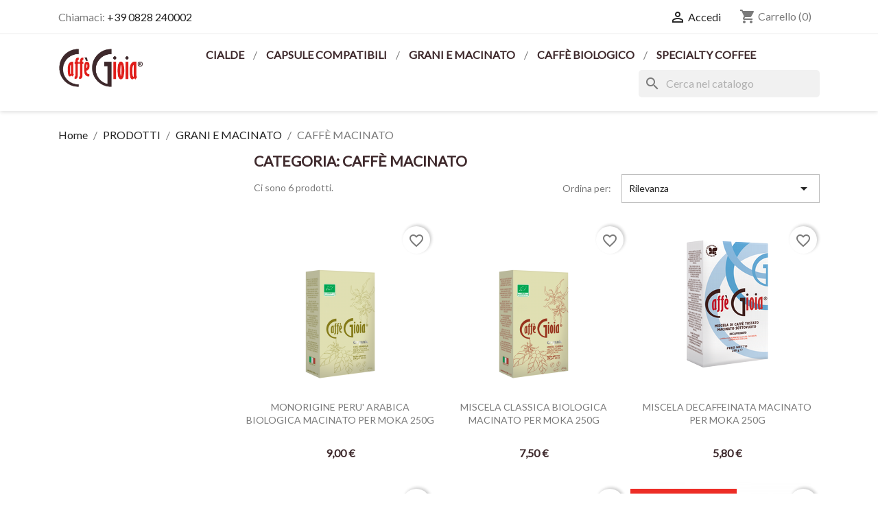

--- FILE ---
content_type: text/html; charset=utf-8
request_url: https://shop.caffegioia.com/17-caffe-macinato-per-moka
body_size: 10597
content:
<!doctype html>
<html lang="it-IT">

  <head>
    
      
  <meta charset="utf-8">


  <meta http-equiv="x-ua-compatible" content="ie=edge">



  <title>CAFFÈ MACINATO</title>
  <meta name="description" content="">
  <meta name="keywords" content="">
        <link rel="canonical" href="https://shop.caffegioia.com/17-caffe-macinato-per-moka">
    
        



  <meta name="viewport" content="width=device-width, initial-scale=1">



  <link rel="icon" type="image/vnd.microsoft.icon" href="https://shop.caffegioia.com/img/favicon.ico?1607505319">
  <link rel="shortcut icon" type="image/x-icon" href="https://shop.caffegioia.com/img/favicon.ico?1607505319">

<link href="https://fonts.googleapis.com/css?family=Lato" rel="stylesheet">


    <link rel="stylesheet" href="https://shop.caffegioia.com/themes/child_classic/assets/cache/theme-24e21c132.css" type="text/css" media="all">




  

  <script type="text/javascript">
        var blockwishlistController = "https:\/\/shop.caffegioia.com\/module\/blockwishlist\/action";
        var prestashop = {"cart":{"products":[],"totals":{"total":{"type":"total","label":"Totale","amount":0,"value":"0,00\u00a0\u20ac"},"total_including_tax":{"type":"total","label":"Totale (tasse incl.)","amount":0,"value":"0,00\u00a0\u20ac"},"total_excluding_tax":{"type":"total","label":"Totale (tasse escl.)","amount":0,"value":"0,00\u00a0\u20ac"}},"subtotals":{"products":{"type":"products","label":"Totale parziale","amount":0,"value":"0,00\u00a0\u20ac"},"discounts":null,"shipping":{"type":"shipping","label":"Spedizione","amount":0,"value":""},"tax":{"type":"tax","label":"Iva inclusa","amount":0,"value":"0,00\u00a0\u20ac"}},"products_count":0,"summary_string":"0 articoli","vouchers":{"allowed":1,"added":[]},"discounts":[],"minimalPurchase":0,"minimalPurchaseRequired":""},"currency":{"id":1,"name":"Euro","iso_code":"EUR","iso_code_num":"978","sign":"\u20ac"},"customer":{"lastname":null,"firstname":null,"email":null,"birthday":null,"newsletter":null,"newsletter_date_add":null,"optin":null,"website":null,"company":null,"siret":null,"ape":null,"is_logged":false,"gender":{"type":null,"name":null},"addresses":[]},"country":{"id_zone":"1","id_currency":"0","call_prefix":"39","iso_code":"IT","active":"1","contains_states":"1","need_identification_number":"1","need_zip_code":"1","zip_code_format":"NNNNN","display_tax_label":"1","name":"Italia","id":10},"language":{"name":"Italiano (Italian)","iso_code":"it","locale":"it-IT","language_code":"it","active":"1","is_rtl":"0","date_format_lite":"d\/m\/Y","date_format_full":"d\/m\/Y H:i:s","id":1},"page":{"title":"","canonical":"https:\/\/shop.caffegioia.com\/17-caffe-macinato-per-moka","meta":{"title":"CAFF\u00c8 MACINATO","description":"","keywords":"","robots":"index"},"page_name":"category","body_classes":{"lang-it":true,"lang-rtl":false,"country-IT":true,"currency-EUR":true,"layout-left-column":true,"page-category":true,"tax-display-enabled":true,"page-customer-account":false,"category-id-17":true,"category-CAFF\u00c8 MACINATO":true,"category-id-parent-24":true,"category-depth-level-4":true},"admin_notifications":[],"password-policy":{"feedbacks":{"0":"Molto debole","1":"Debole","2":"Media","3":"Forte","4":"Molto forte","Straight rows of keys are easy to guess":"I tasti consecutivi sono facili da indovinare","Short keyboard patterns are easy to guess":"Gli schemi brevi sulla tastiera sono facili da indovinare","Use a longer keyboard pattern with more turns":"Utilizza uno schema pi\u00f9 lungo sulla tastiera con pi\u00f9 variazioni","Repeats like \"aaa\" are easy to guess":"Le ripetizioni come \u201caaa\u201d sono facili da indovinare","Repeats like \"abcabcabc\" are only slightly harder to guess than \"abc\"":"Le ripetizioni come \u201cabcabcabc\u201d sono solo leggermente pi\u00f9 difficili da indovinare rispetto ad \u201cabc\u201d","Sequences like abc or 6543 are easy to guess":"Le sequenze come \"abc\" o 6543 sono facili da indovinare","Recent years are easy to guess":"Gli anni recenti sono facili da indovinare","Dates are often easy to guess":"Le date sono spesso facili da indovinare","This is a top-10 common password":"Questa \u00e8 una delle 10 password pi\u00f9 comuni","This is a top-100 common password":"Questa \u00e8 una delle 100 password pi\u00f9 comuni","This is a very common password":"Questa password \u00e8 molto comune","This is similar to a commonly used password":"Questa password \u00e8 simile a un\u2019altra comunemente utilizzata","A word by itself is easy to guess":"Una parola di per s\u00e9 \u00e8 facile da indovinare","Names and surnames by themselves are easy to guess":"Nomi e cognomi sono di per s\u00e9 facili da indovinare","Common names and surnames are easy to guess":"Nomi e cognomi comuni sono facili da indovinare","Use a few words, avoid common phrases":"Utilizza diverse parole, evita le frasi comuni","No need for symbols, digits, or uppercase letters":"Nessun bisogno di simboli, cifre o lettere maiuscole","Avoid repeated words and characters":"Evita parole e caratteri ripetuti","Avoid sequences":"Evita le sequenze","Avoid recent years":"Evita gli anni recenti","Avoid years that are associated with you":"Evita gli anni associati a te","Avoid dates and years that are associated with you":"Evita date e anni associati a te","Capitalization doesn't help very much":"Le maiuscole non sono molto efficaci","All-uppercase is almost as easy to guess as all-lowercase":"Tutto maiuscolo \u00e8 quasi altrettanto facile da indovinare di tutto minuscolo","Reversed words aren't much harder to guess":"Le parole al contrario non sono molto pi\u00f9 difficili da indovinare","Predictable substitutions like '@' instead of 'a' don't help very much":"Sostituzioni prevedibili come \"@\" invece di \"a\" non sono molto efficaci","Add another word or two. Uncommon words are better.":"Aggiungi una o due parole in pi\u00f9. Le parole insolite sono pi\u00f9 sicure."}}},"shop":{"name":"Caff\u00e8 Gioia","logo":"https:\/\/shop.caffegioia.com\/img\/caffe-gioia-logo-1607505309.jpg","stores_icon":"https:\/\/shop.caffegioia.com\/img\/logo_stores.png","favicon":"https:\/\/shop.caffegioia.com\/img\/favicon.ico"},"core_js_public_path":"\/themes\/","urls":{"base_url":"https:\/\/shop.caffegioia.com\/","current_url":"https:\/\/shop.caffegioia.com\/17-caffe-macinato-per-moka","shop_domain_url":"https:\/\/shop.caffegioia.com","img_ps_url":"https:\/\/shop.caffegioia.com\/img\/","img_cat_url":"https:\/\/shop.caffegioia.com\/img\/c\/","img_lang_url":"https:\/\/shop.caffegioia.com\/img\/l\/","img_prod_url":"https:\/\/shop.caffegioia.com\/img\/p\/","img_manu_url":"https:\/\/shop.caffegioia.com\/img\/m\/","img_sup_url":"https:\/\/shop.caffegioia.com\/img\/su\/","img_ship_url":"https:\/\/shop.caffegioia.com\/img\/s\/","img_store_url":"https:\/\/shop.caffegioia.com\/img\/st\/","img_col_url":"https:\/\/shop.caffegioia.com\/img\/co\/","img_url":"https:\/\/shop.caffegioia.com\/themes\/child_classic\/assets\/img\/","css_url":"https:\/\/shop.caffegioia.com\/themes\/child_classic\/assets\/css\/","js_url":"https:\/\/shop.caffegioia.com\/themes\/child_classic\/assets\/js\/","pic_url":"https:\/\/shop.caffegioia.com\/upload\/","theme_assets":"https:\/\/shop.caffegioia.com\/themes\/child_classic\/assets\/","theme_dir":"https:\/\/shop.caffegioia.com\/themes\/child_classic\/","pages":{"address":"https:\/\/shop.caffegioia.com\/indirizzo","addresses":"https:\/\/shop.caffegioia.com\/indirizzi","authentication":"https:\/\/shop.caffegioia.com\/login","manufacturer":"https:\/\/shop.caffegioia.com\/brands","cart":"https:\/\/shop.caffegioia.com\/carrello","category":"https:\/\/shop.caffegioia.com\/index.php?controller=category","cms":"https:\/\/shop.caffegioia.com\/index.php?controller=cms","contact":"https:\/\/shop.caffegioia.com\/contattaci","discount":"https:\/\/shop.caffegioia.com\/buoni-sconto","guest_tracking":"https:\/\/shop.caffegioia.com\/tracciatura-ospite","history":"https:\/\/shop.caffegioia.com\/cronologia-ordini","identity":"https:\/\/shop.caffegioia.com\/dati-personali","index":"https:\/\/shop.caffegioia.com\/","my_account":"https:\/\/shop.caffegioia.com\/account","order_confirmation":"https:\/\/shop.caffegioia.com\/conferma-ordine","order_detail":"https:\/\/shop.caffegioia.com\/index.php?controller=order-detail","order_follow":"https:\/\/shop.caffegioia.com\/segui-ordine","order":"https:\/\/shop.caffegioia.com\/ordine","order_return":"https:\/\/shop.caffegioia.com\/index.php?controller=order-return","order_slip":"https:\/\/shop.caffegioia.com\/buono-ordine","pagenotfound":"https:\/\/shop.caffegioia.com\/pagina-non-trovata","password":"https:\/\/shop.caffegioia.com\/recupero-password","pdf_invoice":"https:\/\/shop.caffegioia.com\/index.php?controller=pdf-invoice","pdf_order_return":"https:\/\/shop.caffegioia.com\/index.php?controller=pdf-order-return","pdf_order_slip":"https:\/\/shop.caffegioia.com\/index.php?controller=pdf-order-slip","prices_drop":"https:\/\/shop.caffegioia.com\/offerte","product":"https:\/\/shop.caffegioia.com\/index.php?controller=product","registration":"https:\/\/shop.caffegioia.com\/index.php?controller=registration","search":"https:\/\/shop.caffegioia.com\/ricerca","sitemap":"https:\/\/shop.caffegioia.com\/Mappa del sito","stores":"https:\/\/shop.caffegioia.com\/negozi","supplier":"https:\/\/shop.caffegioia.com\/fornitori","new_products":"https:\/\/shop.caffegioia.com\/nuovi-prodotti","brands":"https:\/\/shop.caffegioia.com\/brands","register":"https:\/\/shop.caffegioia.com\/index.php?controller=registration","order_login":"https:\/\/shop.caffegioia.com\/ordine?login=1"},"alternative_langs":[],"actions":{"logout":"https:\/\/shop.caffegioia.com\/?mylogout="},"no_picture_image":{"bySize":{"small_default":{"url":"https:\/\/shop.caffegioia.com\/img\/p\/it-default-small_default.jpg","width":98,"height":98},"cart_default":{"url":"https:\/\/shop.caffegioia.com\/img\/p\/it-default-cart_default.jpg","width":125,"height":125},"home_default":{"url":"https:\/\/shop.caffegioia.com\/img\/p\/it-default-home_default.jpg","width":250,"height":250},"medium_default":{"url":"https:\/\/shop.caffegioia.com\/img\/p\/it-default-medium_default.jpg","width":452,"height":452},"large_default":{"url":"https:\/\/shop.caffegioia.com\/img\/p\/it-default-large_default.jpg","width":800,"height":800}},"small":{"url":"https:\/\/shop.caffegioia.com\/img\/p\/it-default-small_default.jpg","width":98,"height":98},"medium":{"url":"https:\/\/shop.caffegioia.com\/img\/p\/it-default-home_default.jpg","width":250,"height":250},"large":{"url":"https:\/\/shop.caffegioia.com\/img\/p\/it-default-large_default.jpg","width":800,"height":800},"legend":""}},"configuration":{"display_taxes_label":true,"display_prices_tax_incl":true,"is_catalog":false,"show_prices":true,"opt_in":{"partner":false},"quantity_discount":{"type":"discount","label":"Sconto unit\u00e0"},"voucher_enabled":1,"return_enabled":0},"field_required":[],"breadcrumb":{"links":[{"title":"Home","url":"https:\/\/shop.caffegioia.com\/"},{"title":"PRODOTTI","url":"https:\/\/shop.caffegioia.com\/21-prodotti"},{"title":"GRANI E MACINATO","url":"https:\/\/shop.caffegioia.com\/24-grani-e-macinati"},{"title":"CAFF\u00c8 MACINATO","url":"https:\/\/shop.caffegioia.com\/17-caffe-macinato-per-moka"}],"count":4},"link":{"protocol_link":"https:\/\/","protocol_content":"https:\/\/"},"time":1768931915,"static_token":"3d82d8baa1cdba8b2c3db84477d0dcc2","token":"8f814ed66ff7df4748402b90a760e8bf","debug":false};
        var productsAlreadyTagged = [];
        var psemailsubscription_subscription = "https:\/\/shop.caffegioia.com\/module\/ps_emailsubscription\/subscription";
        var psr_icon_color = "#F19D76";
        var removeFromWishlistUrl = "https:\/\/shop.caffegioia.com\/module\/blockwishlist\/action?action=deleteProductFromWishlist";
        var wishlistAddProductToCartUrl = "https:\/\/shop.caffegioia.com\/module\/blockwishlist\/action?action=addProductToCart";
        var wishlistUrl = "https:\/\/shop.caffegioia.com\/module\/blockwishlist\/view";
      </script>



  
<link href="/modules/homecategoriez/views/css/1.7.css" rel="stylesheet">



    
  </head>

  <body id="category" class="lang-it country-it currency-eur layout-left-column page-category tax-display-enabled category-id-17 category-caffE-macinato category-id-parent-24 category-depth-level-4">

    
      
    

    <main>
      
              

      <header id="header">
        
          
  <div class="header-banner">
    
  </div>



  <nav class="header-nav">
    <div class="container">
      <div class="row">
        <div class="hidden-sm-down">
          <div class="col-md-5 col-xs-12">
            <div id="_desktop_contact_link">
  <div id="contact-link">
                Chiamaci: <a href='tel:+390828240002'>+39 0828 240002</a>
      </div>
</div>

          </div>
          <div class="col-md-7 right-nav">
              <div id="_desktop_user_info">
  <div class="user-info">
          <a
        href="https://shop.caffegioia.com/login?back=https%3A%2F%2Fshop.caffegioia.com%2F17-caffe-macinato-per-moka"
        title="Accedi al tuo account cliente"
        rel="nofollow"
      >
        <i class="material-icons">&#xE7FF;</i>
        <span class="hidden-sm-down">Accedi</span>
      </a>
      </div>
</div>
<div id="_desktop_cart">
  <div class="blockcart cart-preview inactive" data-refresh-url="//shop.caffegioia.com/module/ps_shoppingcart/ajax">
    <div class="header">
              <i class="material-icons shopping-cart" aria-hidden="true">shopping_cart</i>
        <span class="hidden-sm-down">Carrello</span>
        <span class="cart-products-count">(0)</span>
          </div>
  </div>
</div>

          </div>
        </div>
        <div class="hidden-md-up text-sm-center mobile">
          <div class="float-xs-left" id="menu-icon">
            <i class="material-icons d-inline">&#xE5D2;</i>
          </div>
          <div class="float-xs-right" id="_mobile_cart"></div>
          <div class="float-xs-right" id="_mobile_user_info"></div>
          <div class="top-logo" id="_mobile_logo"></div>
          <div class="clearfix"></div>
        </div>
      </div>
    </div>
  </nav>



  <div class="header-top">
    <div class="container">
       <div class="row">
        <div class="col-md-2 hidden-sm-down" id="_desktop_logo">
                                    
  <a href="https://shop.caffegioia.com/">
    <img
      class="logo img-fluid"
      src="https://shop.caffegioia.com/img/caffe-gioia-logo-1607505309.jpg"
      alt="Caffè Gioia"
      width="215"
      height="100">
  </a>

                              </div>
        <div class="header-top-right col-md-10 col-sm-12 position-static">
          

<div class="menu js-top-menu position-static hidden-sm-down" id="_desktop_top_menu">
    
          <ul class="top-menu" id="top-menu" data-depth="0">
                    <li class="category" id="category-22">
            				<a
                class="dropdown-item"
                href="javascript:void(0);" data-depth="0"
                              >
                                                                      <span class="float-xs-right hidden-md-up">
                    <span data-target="#top_sub_menu_73108" data-toggle="collapse" class="navbar-toggler collapse-icons">
                      <i class="material-icons add">&#xE313;</i>
                      <i class="material-icons remove">&#xE316;</i>
                    </span>
                  </span>
                                CIALDE
              </a>
                            <div  class="popover sub-menu js-sub-menu collapse" id="top_sub_menu_73108">
                
          <ul class="top-menu"  data-depth="1">
                    <li class="category" id="category-3">
            				<a
                class="dropdown-item dropdown-submenu"
                href="https://shop.caffegioia.com/3-cialde-in-carta-compostabile-o-44mm" data-depth="1"
                              >
                                CIALDE IN CARTA COMPOSTABILE Ø 44mm
              </a>
                          </li>
                    <li class="category" id="category-6">
            				<a
                class="dropdown-item dropdown-submenu"
                href="https://shop.caffegioia.com/6-cialde-in-carta-compostabile-o-38mm" data-depth="1"
                              >
                                CIALDE IN CARTA COMPOSTABILE Ø 38mm
              </a>
                          </li>
                    <li class="category" id="category-5">
            				<a
                class="dropdown-item dropdown-submenu"
                href="https://shop.caffegioia.com/5-cialde-doppie-in-carta-14g" data-depth="1"
                              >
                                CIALDE DOPPIE IN CARTA 14g
              </a>
                          </li>
              </ul>
    
              </div>
                          </li>
                    <li class="category" id="category-23">
            				<a
                class="dropdown-item"
                href="javascript:void(0);" data-depth="0"
                              >
                                                                      <span class="float-xs-right hidden-md-up">
                    <span data-target="#top_sub_menu_30757" data-toggle="collapse" class="navbar-toggler collapse-icons">
                      <i class="material-icons add">&#xE313;</i>
                      <i class="material-icons remove">&#xE316;</i>
                    </span>
                  </span>
                                CAPSULE COMPATIBILI
              </a>
                            <div  class="popover sub-menu js-sub-menu collapse" id="top_sub_menu_30757">
                
          <ul class="top-menu"  data-depth="1">
                    <li class="category" id="category-13">
            				<a
                class="dropdown-item dropdown-submenu"
                href="https://shop.caffegioia.com/13-capsule-compatibili-nespresso" data-depth="1"
                              >
                                CAPSULE COMPATIBILI NESPRESSO*
              </a>
                          </li>
                    <li class="category" id="category-15">
            				<a
                class="dropdown-item dropdown-submenu"
                href="https://shop.caffegioia.com/15-capsule-compatibili-dolce-gusto" data-depth="1"
                              >
                                CAPSULE COMPATIBILI DOLCE GUSTO*
              </a>
                          </li>
                    <li class="category" id="category-11">
            				<a
                class="dropdown-item dropdown-submenu"
                href="https://shop.caffegioia.com/11-capsule-compatibili-uno-system" data-depth="1"
                              >
                                CAPSULE COMPATIBILI UNO SYSTEM*
              </a>
                          </li>
                    <li class="category" id="category-7">
            				<a
                class="dropdown-item dropdown-submenu"
                href="https://shop.caffegioia.com/7-capsule-compatibili-espresso-point-lavazza-essse-caffe" data-depth="1"
                              >
                                CAPSULE COMPATIBILI ESPRESSO POINT LAVAZZA* &amp; ESSSE CAFFÈ*
              </a>
                          </li>
                    <li class="category" id="category-9">
            				<a
                class="dropdown-item dropdown-submenu"
                href="https://shop.caffegioia.com/9-capsule-compatibili-aroma-vero-lui" data-depth="1"
                              >
                                CAPSULE COMPATIBILI AROMA VERO* &amp; LUI*
              </a>
                          </li>
                    <li class="category" id="category-10">
            				<a
                class="dropdown-item dropdown-submenu"
                href="https://shop.caffegioia.com/10-capsule-compatibili-mitaca-mps-cheamor-fiorfiore" data-depth="1"
                              >
                                CAPSULE COMPATIBILI MITACA* MPS &amp; CHEAMOR* &amp; FIORFIORE*
              </a>
                          </li>
                    <li class="category" id="category-33">
            				<a
                class="dropdown-item dropdown-submenu"
                href="https://shop.caffegioia.com/33-capsule-compatibili-mitaca-ies-espresso-point-lavazza" data-depth="1"
                              >
                                CAPSULE COMPATIBILI MITACA* IES &amp; ESPRESSO POINT LAVAZZA*
              </a>
                          </li>
                    <li class="category" id="category-14">
            				<a
                class="dropdown-item dropdown-submenu"
                href="https://shop.caffegioia.com/14-capsule-compatibili-a-modo-mio-lavazza" data-depth="1"
                              >
                                CAPSULE COMPATIBILI A MODO MIO LAVAZZA*
              </a>
                          </li>
                    <li class="category" id="category-34">
            				<a
                class="dropdown-item dropdown-submenu"
                href="https://shop.caffegioia.com/34-capsule-compatibili-lavazza-firma" data-depth="1"
                              >
                                CAPSULE COMPATIBILI FIRMA LAVAZZA*
              </a>
                          </li>
                    <li class="category" id="category-35">
            				<a
                class="dropdown-item dropdown-submenu"
                href="https://shop.caffegioia.com/35-capsule-compatibili-blue-inblack-lavazza" data-depth="1"
                              >
                                CAPSULE COMPATIBILI BLUE &amp; INBLACK LAVAZZA*
              </a>
                          </li>
                    <li class="category" id="category-36">
            				<a
                class="dropdown-item dropdown-submenu"
                href="https://shop.caffegioia.com/36-capsule-compatibili-bialetti" data-depth="1"
                              >
                                CAPSULE COMPATIBILI BIALETTI*
              </a>
                          </li>
              </ul>
    
              </div>
                          </li>
                    <li class="category" id="category-24">
            				<a
                class="dropdown-item"
                href="javascript:void(0);" data-depth="0"
                              >
                                                                      <span class="float-xs-right hidden-md-up">
                    <span data-target="#top_sub_menu_32445" data-toggle="collapse" class="navbar-toggler collapse-icons">
                      <i class="material-icons add">&#xE313;</i>
                      <i class="material-icons remove">&#xE316;</i>
                    </span>
                  </span>
                                GRANI E MACINATO
              </a>
                            <div  class="popover sub-menu js-sub-menu collapse" id="top_sub_menu_32445">
                
          <ul class="top-menu"  data-depth="1">
                    <li class="category current " id="category-17">
            				<a
                class="dropdown-item dropdown-submenu"
                href="https://shop.caffegioia.com/17-caffe-macinato-per-moka" data-depth="1"
                              >
                                CAFFÈ MACINATO
              </a>
                          </li>
                    <li class="category" id="category-18">
            				<a
                class="dropdown-item dropdown-submenu"
                href="https://shop.caffegioia.com/18-caffe-in-grani-linea-home" data-depth="1"
                              >
                                CAFFÈ IN GRANI LINEA HOME
              </a>
                          </li>
                    <li class="category" id="category-32">
            				<a
                class="dropdown-item dropdown-submenu"
                href="https://shop.caffegioia.com/32-de-longhi-coffee-lounge" data-depth="1"
                              >
                                DE&#039; LONGHI* COFFEE LOUNGE
              </a>
                          </li>
                    <li class="category" id="category-31">
            				<a
                class="dropdown-item dropdown-submenu"
                href="https://shop.caffegioia.com/31-caffe-crudo" data-depth="1"
                              >
                                CAFFÈ CRUDO
              </a>
                          </li>
              </ul>
    
              </div>
                          </li>
                    <li class="category" id="category-19">
            				<a
                class="dropdown-item"
                href="https://shop.caffegioia.com/19-caffe-biologico" data-depth="0"
                              >
                                CAFFÈ BIOLOGICO
              </a>
                          </li>
                    <li class="category" id="category-26">
            				<a
                class="dropdown-item"
                href="https://shop.caffegioia.com/26-specialty-coffee" data-depth="0"
                              >
                                SPECIALTY COFFEE
              </a>
                          </li>
              </ul>
    
    <div class="clearfix"></div>
</div>
<div id="search_widget" class="search-widgets" data-search-controller-url="//shop.caffegioia.com/ricerca">
  <form method="get" action="//shop.caffegioia.com/ricerca">
    <input type="hidden" name="controller" value="search">
    <i class="material-icons search" aria-hidden="true">search</i>
    <input type="text" name="s" value="" placeholder="Cerca nel catalogo" aria-label="Cerca">
    <i class="material-icons clear" aria-hidden="true">clear</i>
  </form>
</div>

        </div>
      </div>
      <div id="mobile_top_menu_wrapper" class="row hidden-md-up" style="display:none;">
        <div class="js-top-menu mobile" id="_mobile_top_menu"></div>
        <div class="js-top-menu-bottom">
          <div id="_mobile_currency_selector"></div>
          <div id="_mobile_language_selector"></div>
          <div id="_mobile_contact_link"></div>
        </div>
      </div>
    </div>
  </div>
  

        
      </header>

      <section id="wrapper">
        
          
<aside id="notifications">
  <div class="notifications-container container">
    
    
    
      </div>
</aside>
        

        
        <div class="container">
          
            <nav data-depth="4" class="breadcrumb">
  <ol>
    
              
          <li>
                          <a href="https://shop.caffegioia.com/"><span>Home</span></a>
                      </li>
        
              
          <li>
                          <a href="https://shop.caffegioia.com/21-prodotti"><span>PRODOTTI</span></a>
                      </li>
        
              
          <li>
                          <a href="https://shop.caffegioia.com/24-grani-e-macinati"><span>GRANI E MACINATO</span></a>
                      </li>
        
              
          <li>
                          <span>CAFFÈ MACINATO</span>
                      </li>
        
          
  </ol>
</nav>
          

          <div class="row">
            
              <div id="left-column" class="col-xs-12 col-md-4 col-lg-3">
                                  


                              </div>
            

            
  <div id="content-wrapper" class="js-content-wrapper left-column col-xs-12 col-md-8 col-lg-9">
    
    
  <section id="main">

    
      <h1 id="js-product-list-header" class="h2">Categoria: CAFFÈ MACINATO</h1>
    

    
          
    
    

    <section id="products">
      
        
          <div id="js-product-list-top" class="row products-selection">
  <div class="col-lg-5 hidden-sm-down total-products">
          <p>Ci sono 6 prodotti.</p>
      </div>
  <div class="col-lg-7">
    <div class="row sort-by-row">
      
        <span class="col-sm-3 col-md-5 hidden-sm-down sort-by">Ordina per:</span>
<div class="col-xs-12 col-sm-12 col-md-9 products-sort-order dropdown">
  <button
    class="btn-unstyle select-title"
    rel="nofollow"
    data-toggle="dropdown"
    aria-label="Ordina per selezione"
    aria-haspopup="true"
    aria-expanded="false">
    Rilevanza    <i class="material-icons float-xs-right">&#xE5C5;</i>
  </button>
  <div class="dropdown-menu">
          <a
        rel="nofollow"
        href="https://shop.caffegioia.com/17-caffe-macinato-per-moka?order=product.sales.desc"
        class="select-list js-search-link"
      >
        Vendite, dalla più alta alla più bassa
      </a>
          <a
        rel="nofollow"
        href="https://shop.caffegioia.com/17-caffe-macinato-per-moka?order=product.position.asc"
        class="select-list current js-search-link"
      >
        Rilevanza
      </a>
          <a
        rel="nofollow"
        href="https://shop.caffegioia.com/17-caffe-macinato-per-moka?order=product.name.asc"
        class="select-list js-search-link"
      >
        Nome, da A a Z
      </a>
          <a
        rel="nofollow"
        href="https://shop.caffegioia.com/17-caffe-macinato-per-moka?order=product.name.desc"
        class="select-list js-search-link"
      >
        Nome, da Z ad A
      </a>
          <a
        rel="nofollow"
        href="https://shop.caffegioia.com/17-caffe-macinato-per-moka?order=product.price.asc"
        class="select-list js-search-link"
      >
        Prezzo, da meno caro a più caro
      </a>
          <a
        rel="nofollow"
        href="https://shop.caffegioia.com/17-caffe-macinato-per-moka?order=product.price.desc"
        class="select-list js-search-link"
      >
        Prezzo, da più caro a meno caro
      </a>
          <a
        rel="nofollow"
        href="https://shop.caffegioia.com/17-caffe-macinato-per-moka?order=product.reference.asc"
        class="select-list js-search-link"
      >
        Riferimento, A - Z
      </a>
          <a
        rel="nofollow"
        href="https://shop.caffegioia.com/17-caffe-macinato-per-moka?order=product.reference.desc"
        class="select-list js-search-link"
      >
        Riferimento, Z - A
      </a>
      </div>
</div>
      
          </div>
  </div>
  <div class="col-sm-12 hidden-md-up text-sm-center showing">
    Visualizzati 1-6 su 6 articoli
  </div>
</div>
        

        
          <div class="hidden-sm-down">
            <section id="js-active-search-filters" class="hide">
  
    <p class="h6 hidden-xs-up">Filtri attivi</p>
  

  </section>

          </div>
        

        
          <div id="js-product-list">
  
<div class="products row">
            
  <article class="product-miniature js-product-miniature" data-id-product="71" data-id-product-attribute="0" itemscope itemtype="http://schema.org/Product">
    <div class="thumbnail-container">
      
                  <a href="https://shop.caffegioia.com/caffe-biologico/71-monorigine-peru-arabica-biologica-macinato-per-moka-250g.html" class="thumbnail product-thumbnail">
            <img
              src="https://shop.caffegioia.com/164-home_default/monorigine-peru-arabica-biologica-macinato-per-moka-250g.jpg"
              alt="Miscela 100% arabica biologica caffè macinato - Caffè Gioia"
              data-full-size-image-url="https://shop.caffegioia.com/164-large_default/monorigine-peru-arabica-biologica-macinato-per-moka-250g.jpg"
            />
          </a>
              

      <div class="product-description">
        
                      <h2 class="h3 product-title" itemprop="name"><a href="https://shop.caffegioia.com/caffe-biologico/71-monorigine-peru-arabica-biologica-macinato-per-moka-250g.html">MONORIGINE PERU&#039; ARABICA BIOLOGICA MACINATO PER MOKA 250G</a></h2>
                  

        
                      <div class="product-price-and-shipping">
              
              

              <span class="sr-only">Prezzo</span>
              <span itemprop="price" class="price">9,00 €</span>

              

              
            </div>
                  

        
          
        
      </div>

      <!-- @todo: use include file='catalog/_partials/product-flags.tpl'} -->
      
        <ul class="product-flags">
                  </ul>
      

      <div class="highlighted-informations no-variants hidden-sm-down">
        
          <a class="quick-view" href="#" data-link-action="quickview">
            <i class="material-icons search">&#xE8B6;</i> Anteprima
          </a>
        

        
                  
      </div>
    </div>
  </article>

            
  <article class="product-miniature js-product-miniature" data-id-product="84" data-id-product-attribute="0" itemscope itemtype="http://schema.org/Product">
    <div class="thumbnail-container">
      
                  <a href="https://shop.caffegioia.com/caffe-biologico/84-miscela-classica-biologica-macinato-per-moka-250g.html" class="thumbnail product-thumbnail">
            <img
              src="https://shop.caffegioia.com/165-home_default/miscela-classica-biologica-macinato-per-moka-250g.jpg"
              alt="Miscela Verde Classica biologica caffè macinato - Caffè Gioia"
              data-full-size-image-url="https://shop.caffegioia.com/165-large_default/miscela-classica-biologica-macinato-per-moka-250g.jpg"
            />
          </a>
              

      <div class="product-description">
        
                      <h2 class="h3 product-title" itemprop="name"><a href="https://shop.caffegioia.com/caffe-biologico/84-miscela-classica-biologica-macinato-per-moka-250g.html">MISCELA CLASSICA BIOLOGICA MACINATO PER MOKA 250G</a></h2>
                  

        
                      <div class="product-price-and-shipping">
              
              

              <span class="sr-only">Prezzo</span>
              <span itemprop="price" class="price">7,50 €</span>

              

              
            </div>
                  

        
          
        
      </div>

      <!-- @todo: use include file='catalog/_partials/product-flags.tpl'} -->
      
        <ul class="product-flags">
                  </ul>
      

      <div class="highlighted-informations no-variants hidden-sm-down">
        
          <a class="quick-view" href="#" data-link-action="quickview">
            <i class="material-icons search">&#xE8B6;</i> Anteprima
          </a>
        

        
                  
      </div>
    </div>
  </article>

            
  <article class="product-miniature js-product-miniature" data-id-product="59" data-id-product-attribute="0" itemscope itemtype="http://schema.org/Product">
    <div class="thumbnail-container">
      
                  <a href="https://shop.caffegioia.com/caffe-macinato-per-moka/59-miscela-decaffeinata-macinato-per-moka-250g.html" class="thumbnail product-thumbnail">
            <img
              src="https://shop.caffegioia.com/104-home_default/miscela-decaffeinata-macinato-per-moka-250g.jpg"
              alt="Miscela Bianca Decaffeinata caffè macinato - Caffè Gioia"
              data-full-size-image-url="https://shop.caffegioia.com/104-large_default/miscela-decaffeinata-macinato-per-moka-250g.jpg"
            />
          </a>
              

      <div class="product-description">
        
                      <h2 class="h3 product-title" itemprop="name"><a href="https://shop.caffegioia.com/caffe-macinato-per-moka/59-miscela-decaffeinata-macinato-per-moka-250g.html">MISCELA DECAFFEINATA MACINATO PER MOKA 250G</a></h2>
                  

        
                      <div class="product-price-and-shipping">
              
              

              <span class="sr-only">Prezzo</span>
              <span itemprop="price" class="price">5,80 €</span>

              

              
            </div>
                  

        
          
        
      </div>

      <!-- @todo: use include file='catalog/_partials/product-flags.tpl'} -->
      
        <ul class="product-flags">
                  </ul>
      

      <div class="highlighted-informations no-variants hidden-sm-down">
        
          <a class="quick-view" href="#" data-link-action="quickview">
            <i class="material-icons search">&#xE8B6;</i> Anteprima
          </a>
        

        
                  
      </div>
    </div>
  </article>

            
  <article class="product-miniature js-product-miniature" data-id-product="58" data-id-product-attribute="0" itemscope itemtype="http://schema.org/Product">
    <div class="thumbnail-container">
      
                  <a href="https://shop.caffegioia.com/caffe-macinato-per-moka/58-miscela-oro-classica-macinato-per-moka-250g.html" class="thumbnail product-thumbnail">
            <img
              src="https://shop.caffegioia.com/103-home_default/miscela-oro-classica-macinato-per-moka-250g.jpg"
              alt="Miscela Oro caffè macinato - Caffè Gioia"
              data-full-size-image-url="https://shop.caffegioia.com/103-large_default/miscela-oro-classica-macinato-per-moka-250g.jpg"
            />
          </a>
              

      <div class="product-description">
        
                      <h2 class="h3 product-title" itemprop="name"><a href="https://shop.caffegioia.com/caffe-macinato-per-moka/58-miscela-oro-classica-macinato-per-moka-250g.html">MISCELA ORO CLASSICA MACINATO PER MOKA 250G</a></h2>
                  

        
                      <div class="product-price-and-shipping">
              
              

              <span class="sr-only">Prezzo</span>
              <span itemprop="price" class="price">5,00 €</span>

              

              
            </div>
                  

        
          
        
      </div>

      <!-- @todo: use include file='catalog/_partials/product-flags.tpl'} -->
      
        <ul class="product-flags">
                  </ul>
      

      <div class="highlighted-informations no-variants hidden-sm-down">
        
          <a class="quick-view" href="#" data-link-action="quickview">
            <i class="material-icons search">&#xE8B6;</i> Anteprima
          </a>
        

        
                  
      </div>
    </div>
  </article>

            
  <article class="product-miniature js-product-miniature" data-id-product="61" data-id-product-attribute="0" itemscope itemtype="http://schema.org/Product">
    <div class="thumbnail-container">
      
                  <a href="https://shop.caffegioia.com/caffe-macinato-per-moka/61-miscela-bianca-strong-macinato-per-moka-250g.html" class="thumbnail product-thumbnail">
            <img
              src="https://shop.caffegioia.com/105-home_default/miscela-bianca-strong-macinato-per-moka-250g.jpg"
              alt="Miscela Bianca caffè macinato - Caffè Gioia"
              data-full-size-image-url="https://shop.caffegioia.com/105-large_default/miscela-bianca-strong-macinato-per-moka-250g.jpg"
            />
          </a>
              

      <div class="product-description">
        
                      <h2 class="h3 product-title" itemprop="name"><a href="https://shop.caffegioia.com/caffe-macinato-per-moka/61-miscela-bianca-strong-macinato-per-moka-250g.html">MISCELA BIANCA STRONG MACINATO PER MOKA 250G</a></h2>
                  

        
                      <div class="product-price-and-shipping">
              
              

              <span class="sr-only">Prezzo</span>
              <span itemprop="price" class="price">4,50 €</span>

              

              
            </div>
                  

        
          
        
      </div>

      <!-- @todo: use include file='catalog/_partials/product-flags.tpl'} -->
      
        <ul class="product-flags">
                  </ul>
      

      <div class="highlighted-informations no-variants hidden-sm-down">
        
          <a class="quick-view" href="#" data-link-action="quickview">
            <i class="material-icons search">&#xE8B6;</i> Anteprima
          </a>
        

        
                  
      </div>
    </div>
  </article>

            
  <article class="product-miniature js-product-miniature" data-id-product="60" data-id-product-attribute="0" itemscope itemtype="http://schema.org/Product">
    <div class="thumbnail-container">
      
                  <a href="https://shop.caffegioia.com/caffe-macinato-per-moka/60-miscela-100-arabica-macinato-per-moka-250g.html" class="thumbnail product-thumbnail">
            <img
              src="https://shop.caffegioia.com/68-home_default/miscela-100-arabica-macinato-per-moka-250g.jpg"
              alt="Miscela Nera 100% Arabica caffè macinato - Caffè Gioia"
              data-full-size-image-url="https://shop.caffegioia.com/68-large_default/miscela-100-arabica-macinato-per-moka-250g.jpg"
            />
          </a>
              

      <div class="product-description">
        
                      <h2 class="h3 product-title" itemprop="name"><a href="https://shop.caffegioia.com/caffe-macinato-per-moka/60-miscela-100-arabica-macinato-per-moka-250g.html">MISCELA 100% ARABICA MACINATO PER MOKA 250G</a></h2>
                  

        
                      <div class="product-price-and-shipping">
              
              

              <span class="sr-only">Prezzo</span>
              <span itemprop="price" class="price">6,00 €</span>

              

              
            </div>
                  

        
          
        
      </div>

      <!-- @todo: use include file='catalog/_partials/product-flags.tpl'} -->
      
        <ul class="product-flags">
                      <li class="product-flag out_of_stock">Non disponibile</li>
                  </ul>
      

      <div class="highlighted-informations no-variants hidden-sm-down">
        
          <a class="quick-view" href="#" data-link-action="quickview">
            <i class="material-icons search">&#xE8B6;</i> Anteprima
          </a>
        

        
                  
      </div>
    </div>
  </article>

    </div>

  
    <nav class="pagination">
  <div class="col-md-4">
    
      Visualizzati 1-6 su 6 articoli
    
  </div>

  <div class="col-md-6 offset-md-2 pr-0">
    
         
  </div>

</nav>
  

  <div class="hidden-md-up text-xs-right up">
    <a href="#header" class="btn btn-secondary">
      Torna all'inizio
      <i class="material-icons">&#xE316;</i>
    </a>
  </div>
</div>
        

        
          <div id="js-product-list-bottom"></div>
        

          </section>

    

    

  </section>
  
  <script>
    document.addEventListener("DOMContentLoaded", function() {
	  console.log("ciao");
      // Funzione che gestisce il controllo età
      function handleQuickViewAgeGate() {
		console.log("ciao2");
        const observer = new MutationObserver((mutations, obs) => {
		  console.log("ciao4");
		  const quickViews = document.querySelectorAll('[id^="quickview-modal-"]');
		  quickViews.forEach(quickView => {
			// Estrai l'ID prodotto dall'ID del modal
			const modalId = quickView.id; // esempio: "quickview-modal-89-0"
			const parts = modalId.split('-');
			const productId = parseInt(parts[2]); // terza parte = id prodotto

			// Controlla se il prodotto è 89 o 90
			if (productId === 89 || productId === 90) {
			  console.log("ciao3");
			  const ageContainer = quickView.querySelector('#age-gate-container');
			  const addToCartContainer = quickView.querySelector('#add-to-cart-container');

			  if (!localStorage.getItem("ageVerified")) {
				console.log("utente non verificato");
				// Utente non verificato: mostra pulsanti età
				ageContainer.style.display = "block";
				addToCartContainer.style.display = "none";

					// Gestione pulsanti
					const btnYes = quickView.querySelector('#age-yes');
					const btnNo = quickView.querySelector('#age-no');

					btnYes.addEventListener('click', function(event) {
						event.preventDefault(); // <- impedisce l’invio del form
						localStorage.setItem("ageVerified", "true");
						ageContainer.style.display = "none";
						addToCartContainer.style.display = "block";
					});

					btnNo.addEventListener('click', function(event) {
						// Chiude il Quick View
						event.preventDefault(); // <- impedisce l’invio del form
						const closeBtn = quickView.querySelector('.js-modal-close'); 
						if (closeBtn) closeBtn.click();
					});

			  } else {
				console.log("utente verificato");
				  // Utente verificato: mostra direttamente Add to Cart
				  ageContainer.style.display = "none";
				  addToCartContainer.style.display = "block";
			  }
			}
		  });
		});

		// Osserva il body per i nodi aggiunti via AJAX (Quick View)
		observer.observe(document.body, { childList: true, subtree: true });
      }

      handleQuickViewAgeGate();
  });

  </script>

    
  </div>


            
          </div>
        </div>
        
      </section>

      <footer id="footer" class="js-footer">
        
          <div class="container">
  <div class="row">
    
      <div id="TrustPilot" class="col-lg-4 col-md-12 col-sm-12">
        <a href="https://it.trustpilot.com/review/caffegioia.com" target="_blank" rel="nofollow, noindex">
          <img src="https://shop.caffegioia.com/themes/child_classic/templates/trustpilot.jpg" width="350" height="119" alt="Caffe Gioia on Trust Pilot">
        </a>
      </div>
      <div class="block_newsletter col-lg-8 col-md-12 col-sm-12" id="blockEmailSubscription_displayFooterBefore">
  <div class="row">
    <p id="block-newsletter-label" class="col-md-5 col-xs-12">Ricevi le nostre novità e le offerte speciali</p>
    <div class="col-md-7 col-xs-12">
      <form action="https://shop.caffegioia.com/17-caffe-macinato-per-moka#blockEmailSubscription_displayFooterBefore" method="post">
        <div class="row">
          <div class="col-xs-12">
            <input
              class="btn btn-primary float-xs-right hidden-xs-down"
              name="submitNewsletter"
              type="submit"
              value="Iscriviti"
            >
            <input
              class="btn btn-primary float-xs-right hidden-sm-up"
              name="submitNewsletter"
              type="submit"
              value="OK"
            >
            <div class="input-wrapper">
              <input
                name="email"
                type="email"
                value=""
                placeholder="Il tuo indirizzo email"
                aria-labelledby="block-newsletter-label"
                required
              >
            </div>
            <input type="hidden" name="blockHookName" value="displayFooterBefore" />
            <input type="hidden" name="action" value="0">
            <div class="clearfix"></div>
          </div>
          <div class="col-xs-12">
                              <p>Puoi annullare l&#039;iscrizione in ogni momento.</p>
                                          
                              
                        </div>
        </div>
      </form>
    </div>
  </div>
</div>

  <div class="block-social col-lg-4 col-md-12 col-sm-12">
    <ul>
              <li class="facebook"><a href="https://www.facebook.com/CaffeGioiaOfficial/" target="_blank" rel="noopener noreferrer">Facebook</a></li>
              <li class="twitter"><a href="https://twitter.com/labcaffe" target="_blank" rel="noopener noreferrer">Twitter</a></li>
              <li class="youtube"><a href="https://www.youtube.com/user/caffegioia" target="_blank" rel="noopener noreferrer">YouTube</a></li>
              <li class="instagram"><a href="https://www.instagram.com/caffe_gioia_official/" target="_blank" rel="noopener noreferrer">Instagram</a></li>
          </ul>
  </div>


    
  </div>
</div>
<div class="footer-container">
  <div class="container">
    <div class="row">
      
        <div class="col-md-6 links">
  <div class="row">
      <div class="col-md-6 wrapper">
      <p class="h3 hidden-sm-down">Prodotti</p>
      <div class="title clearfix hidden-md-up" data-target="#footer_sub_menu_1" data-toggle="collapse">
        <span class="h3">Prodotti</span>
        <span class="float-xs-right">
          <span class="navbar-toggler collapse-icons">
            <i class="material-icons add">&#xE313;</i>
            <i class="material-icons remove">&#xE316;</i>
          </span>
        </span>
      </div>
      <ul id="footer_sub_menu_1" class="collapse">
                  <li>
            <a
                id="link-product-page-prices-drop-1"
                class="cms-page-link"
                href="https://shop.caffegioia.com/offerte"
                title="Our special products"
                            >
              Offerte
            </a>
          </li>
                  <li>
            <a
                id="link-product-page-new-products-1"
                class="cms-page-link"
                href="https://shop.caffegioia.com/nuovi-prodotti"
                title="I nostri nuovi prodotti, gli ultimi arrivi"
                            >
              Nuovi prodotti
            </a>
          </li>
                  <li>
            <a
                id="link-product-page-best-sales-1"
                class="cms-page-link"
                href="https://shop.caffegioia.com/piu-venduti"
                title="I nostri prodotti più venduti"
                            >
              Più venduti
            </a>
          </li>
              </ul>
    </div>
      <div class="col-md-6 wrapper">
      <p class="h3 hidden-sm-down">Info utili</p>
      <div class="title clearfix hidden-md-up" data-target="#footer_sub_menu_2" data-toggle="collapse">
        <span class="h3">Info utili</span>
        <span class="float-xs-right">
          <span class="navbar-toggler collapse-icons">
            <i class="material-icons add">&#xE313;</i>
            <i class="material-icons remove">&#xE316;</i>
          </span>
        </span>
      </div>
      <ul id="footer_sub_menu_2" class="collapse">
                  <li>
            <a
                id="link-cms-page-3-2"
                class="cms-page-link"
                href="https://shop.caffegioia.com/content/3-termini-e-condizioni-di-vendita"
                title="I nostri termini e condizioni di vendita"
                            >
              Termini e condizioni di vendita
            </a>
          </li>
                  <li>
            <a
                id="link-cms-page-6-2"
                class="cms-page-link"
                href="https://shop.caffegioia.com/content/6-privacy-policy"
                title="La nostra privacy policy"
                            >
              Privacy policy
            </a>
          </li>
                  <li>
            <a
                id="link-static-page-contact-2"
                class="cms-page-link"
                href="https://shop.caffegioia.com/contattaci"
                title="Si può usare il nostro modulo per contattarci"
                            >
              Contattaci
            </a>
          </li>
                  <li>
            <a
                id="link-static-page-sitemap-2"
                class="cms-page-link"
                href="https://shop.caffegioia.com/Mappa del sito"
                title="Vi siete persi? Qui potete trovate quello che state cercando"
                            >
              Mappa del sito
            </a>
          </li>
              </ul>
    </div>
    </div>
</div>
<div id="block_myaccount_infos" class="col-md-3 links wrapper">
  <p class="h3 myaccount-title hidden-sm-down">
    <a class="text-uppercase" href="https://shop.caffegioia.com/account" rel="nofollow">
      Il tuo account
    </a>
  </p>
  <div class="title clearfix hidden-md-up" data-target="#footer_account_list" data-toggle="collapse">
    <span class="h3">Il tuo account</span>
    <span class="float-xs-right">
      <span class="navbar-toggler collapse-icons">
        <i class="material-icons add">&#xE313;</i>
        <i class="material-icons remove">&#xE316;</i>
      </span>
    </span>
  </div>
  <ul class="account-list collapse" id="footer_account_list">
            <li><a href="https://shop.caffegioia.com/tracciatura-ospite" title="Tracciamento ordine" rel="nofollow">Tracciamento ordine</a></li>
        <li><a href="https://shop.caffegioia.com/account" title="Accedi al tuo account cliente" rel="nofollow">Accedi</a></li>
        <li><a href="https://shop.caffegioia.com/index.php?controller=registration" title="Crea account" rel="nofollow">Crea account</a></li>
        
       
	</ul>
</div>
<div class="block-contact col-md-3 links wrapper">
  <div class="hidden-sm-down">
    <p class="h4 text-uppercase block-contact-title">Informazioni negozio</p>
		Labcaffè Sas<br>P. Iva 03928270655 - REA SA330858<br>
		Via San Paolo n.8
		  
		  <br>
		  84022
		  Campagna
		

                    <br>
                Chiamaci: <span>+39 0828 240002</span>
                    <br>
                Fax: <span>+39 0828 240900</span>
                    <br>
                Email us: <a href="mailto:customercare@labcaffe.com" class="dropdown">customercare@labcaffe.com</a>
        </div>
  <div class="hidden-md-up">
    <div class="title">
      <a class="h3" href="https://shop.caffegioia.com/negozi">Informazioni negozio</a>
    </div>
  </div>
</div>
  <div
  class="wishlist-add-to"
  data-url="https://shop.caffegioia.com/module/blockwishlist/action?action=getAllWishlist"
>
  <div
    class="wishlist-modal modal fade"
    
      :class="{show: !isHidden}"
    
    tabindex="-1"
    role="dialog"
    aria-modal="true"
  >
    <div class="modal-dialog modal-dialog-centered" role="document">
      <div class="modal-content">
        <div class="modal-header">
          <h5 class="modal-title">
            Le mie liste di desideri
          </h5>
          <button
            type="button"
            class="close"
            @click="toggleModal"
            data-dismiss="modal"
            aria-label="Close"
          >
            <span aria-hidden="true">×</span>
          </button>
        </div>

        <div class="modal-body">
          <choose-list
            @hide="toggleModal"
            :product-id="productId"
            :product-attribute-id="productAttributeId"
            :quantity="quantity"
            url="https://shop.caffegioia.com/module/blockwishlist/action?action=getAllWishlist"
            add-url="https://shop.caffegioia.com/module/blockwishlist/action?action=addProductToWishlist"
            empty-text="Non sono state trovate liste."
          ></choose-list>
        </div>

        <div class="modal-footer">
          <a @click="openNewWishlistModal" class="wishlist-add-to-new text-primary">
            <i class="material-icons">add_circle_outline</i> Crea nuova lista
          </a>
        </div>
      </div>
    </div>
  </div>

  <div
    class="modal-backdrop fade"
    
      :class="{in: !isHidden}"
    
  >
  </div>
</div>


  <div
  class="wishlist-delete"
      data-delete-list-url="https://shop.caffegioia.com/module/blockwishlist/action?action=deleteWishlist"
        data-delete-product-url="https://shop.caffegioia.com/module/blockwishlist/action?action=deleteProductFromWishlist"
    data-title="Rimuovi prodotto dalla lista dei preferiti"
  data-title-list="Elimina lista dei preferiti"
  data-placeholder='Il prodotto verrà eliminato da %nameofthewishlist%.'
  data-cancel-text="Annulla"
  data-delete-text="Rimuovi"
  data-delete-text-list="Elimina"
>
  <div
    class="wishlist-modal modal fade"
    
      :class="{show: !isHidden}"
    
    tabindex="-1"
    role="dialog"
    aria-modal="true"
  >
    <div class="modal-dialog modal-dialog-centered" role="document">
      <div class="modal-content">
        <div class="modal-header">
          <h5 class="modal-title">((modalTitle))</h5>
          <button
            type="button"
            class="close"
            @click="toggleModal"
            data-dismiss="modal"
            aria-label="Close"
          >
            <span aria-hidden="true">×</span>
          </button>
        </div>
        <div class="modal-body" v-if="productId">
          <p class="modal-text">((confirmMessage))</p> 
        </div>
        <div class="modal-footer">
          <button
            type="button"
            class="modal-cancel btn btn-secondary"
            data-dismiss="modal"
            @click="toggleModal"
          >
            ((cancelText))
          </button>

          <button
            type="button"
            class="btn btn-primary"
            @click="deleteWishlist"
          >
            ((modalDeleteText))
          </button>
        </div>
      </div>
    </div>
  </div>

  <div 
    class="modal-backdrop fade"
    
      :class="{in: !isHidden}"
    
  >
  </div>
</div>

  <div
  class="wishlist-create"
  data-url="https://shop.caffegioia.com/module/blockwishlist/action?action=createNewWishlist"
  data-title="Crea lista dei desideri"
  data-label="Nome lista dei desideri"
  data-placeholder="Aggiungi nome"
  data-cancel-text="Annulla"
  data-create-text="Crea lista dei desideri"
  data-length-text="Titolo lista troppo corto"
>
  <div
    class="wishlist-modal modal fade"
    
      :class="{show: !isHidden}"
    
    tabindex="-1"
    role="dialog"
    aria-modal="true"
  >
    <div class="modal-dialog modal-dialog-centered" role="document">
      <div class="modal-content">
        <div class="modal-header">
          <h5 class="modal-title">((title))</h5>
          <button
            type="button"
            class="close"
            @click="toggleModal"
            data-dismiss="modal"
            aria-label="Close"
          >
            <span aria-hidden="true">×</span>
          </button>
        </div>
        <div class="modal-body">
          <div class="form-group form-group-lg">
            <label class="form-control-label" for="input2">((label))</label>
            <input
              type="text"
              class="form-control form-control-lg"
              v-model="value"
              id="input2"
              :placeholder="placeholder"
            />
          </div>
        </div>
        <div class="modal-footer">
          <button
            type="button"
            class="modal-cancel btn btn-secondary"
            data-dismiss="modal"
            @click="toggleModal"
          >
            ((cancelText))
          </button>

          <button
            type="button"
            class="btn btn-primary"
            @click="createWishlist"
          >
            ((createText))
          </button>
        </div>
      </div>
    </div>
  </div>

  <div 
    class="modal-backdrop fade"
    
      :class="{in: !isHidden}"
    
  >
  </div>
</div>

  <div
  class="wishlist-login"
  data-login-text="Accedi"
  data-cancel-text="Annulla"
>
  <div
    class="wishlist-modal modal fade"
    
      :class="{show: !isHidden}"
    
    tabindex="-1"
    role="dialog"
    aria-modal="true"
  >
    <div class="modal-dialog modal-dialog-centered" role="document">
      <div class="modal-content">
        <div class="modal-header">
          <h5 class="modal-title">Accedi</h5>
          <button
            type="button"
            class="close"
            @click="toggleModal"
            data-dismiss="modal"
            aria-label="Close"
          >
            <span aria-hidden="true">×</span>
          </button>
        </div>
        <div class="modal-body">
          <p class="modal-text">Devi avere effettuato l'accesso per salvare dei prodotti nella tua lista dei desideri.</p>
        </div>
        <div class="modal-footer">
          <button
            type="button"
            class="modal-cancel btn btn-secondary"
            data-dismiss="modal"
            @click="toggleModal"
          >
            ((cancelText))
          </button>

          <a
            type="button"
            class="btn btn-primary"
            :href="prestashop.urls.pages.authentication"
          >
            ((loginText))
          </a>
        </div>
      </div>
    </div>
  </div>

  <div
    class="modal-backdrop fade"
    
      :class="{in: !isHidden}"
    
  >
  </div>
</div>

  <div
    class="wishlist-toast"
    data-rename-wishlist-text="Nome lista dei desideri modificato!"
    data-added-wishlist-text="Prodotto aggiunto alla lista dei desideri!"
    data-create-wishlist-text="Lista dei desideri creata!"
    data-delete-wishlist-text="Lista dei desideri eliminata!"
    data-copy-text="Link di condivisione copiato!"
    data-delete-product-text="Prodotto eliminato!"
  ></div>

      
    </div>
    <div class="row">
      
        
      
    </div>
    <div class="row">
      <div class="col-md-12">
        <p class="text-sm-center testoRosso">
			Caff&egrave; Gioia, Gioia, sono marchi registrati dalla Labcaff&egrave; Sas.<br>
			I marchi contrassegnati da asterisco (*) non sono di proprietà di Labcaff&egrave; Sas, né di aziende ad essa collegate.
        </p>
      </div>
    </div>
  </div>
</div>
<div id="popup"><script data-src="https://static.elfsight.com/platform/platform.js" async></script>
<div class="elfsight-app-269d38a0-c005-4cab-82cb-632b1cc8ab1d" data-elfsight-app-lazy></div>
        
      </footer>

    </main>

    
      
<template id="password-feedback">
  <div
    class="password-strength-feedback mt-1"
    style="display: none;"
  >
    <div class="progress-container">
      <div class="progress mb-1">
        <div class="progress-bar" role="progressbar" value="50" aria-valuemin="0" aria-valuemax="100"></div>
      </div>
    </div>
    <script type="text/javascript" class="js-hint-password">
              {"0":"Molto debole","1":"Debole","2":"Media","3":"Forte","4":"Molto forte","Straight rows of keys are easy to guess":"I tasti consecutivi sono facili da indovinare","Short keyboard patterns are easy to guess":"Gli schemi brevi sulla tastiera sono facili da indovinare","Use a longer keyboard pattern with more turns":"Utilizza uno schema pi\u00f9 lungo sulla tastiera con pi\u00f9 variazioni","Repeats like \"aaa\" are easy to guess":"Le ripetizioni come \u201caaa\u201d sono facili da indovinare","Repeats like \"abcabcabc\" are only slightly harder to guess than \"abc\"":"Le ripetizioni come \u201cabcabcabc\u201d sono solo leggermente pi\u00f9 difficili da indovinare rispetto ad \u201cabc\u201d","Sequences like abc or 6543 are easy to guess":"Le sequenze come \"abc\" o 6543 sono facili da indovinare","Recent years are easy to guess":"Gli anni recenti sono facili da indovinare","Dates are often easy to guess":"Le date sono spesso facili da indovinare","This is a top-10 common password":"Questa \u00e8 una delle 10 password pi\u00f9 comuni","This is a top-100 common password":"Questa \u00e8 una delle 100 password pi\u00f9 comuni","This is a very common password":"Questa password \u00e8 molto comune","This is similar to a commonly used password":"Questa password \u00e8 simile a un\u2019altra comunemente utilizzata","A word by itself is easy to guess":"Una parola di per s\u00e9 \u00e8 facile da indovinare","Names and surnames by themselves are easy to guess":"Nomi e cognomi sono di per s\u00e9 facili da indovinare","Common names and surnames are easy to guess":"Nomi e cognomi comuni sono facili da indovinare","Use a few words, avoid common phrases":"Utilizza diverse parole, evita le frasi comuni","No need for symbols, digits, or uppercase letters":"Nessun bisogno di simboli, cifre o lettere maiuscole","Avoid repeated words and characters":"Evita parole e caratteri ripetuti","Avoid sequences":"Evita le sequenze","Avoid recent years":"Evita gli anni recenti","Avoid years that are associated with you":"Evita gli anni associati a te","Avoid dates and years that are associated with you":"Evita date e anni associati a te","Capitalization doesn't help very much":"Le maiuscole non sono molto efficaci","All-uppercase is almost as easy to guess as all-lowercase":"Tutto maiuscolo \u00e8 quasi altrettanto facile da indovinare di tutto minuscolo","Reversed words aren't much harder to guess":"Le parole al contrario non sono molto pi\u00f9 difficili da indovinare","Predictable substitutions like '@' instead of 'a' don't help very much":"Sostituzioni prevedibili come \"@\" invece di \"a\" non sono molto efficaci","Add another word or two. Uncommon words are better.":"Aggiungi una o due parole in pi\u00f9. Le parole insolite sono pi\u00f9 sicure."}
          </script>

    <div class="password-strength-text"></div>
    <div class="password-requirements">
      <p class="password-requirements-length" data-translation="Inserisci una password compresa tra %s e %s caratteri">
        <i class="material-icons">check_circle</i>
        <span></span>
      </p>
      <p class="password-requirements-score" data-translation="Il punteggio minimo deve essere: %s">
        <i class="material-icons">check_circle</i>
        <span></span>
      </p>
    </div>
  </div>
</template>
        <script type="text/javascript" src="https://shop.caffegioia.com/themes/child_classic/assets/cache/bottom-6284dc131.js" ></script>


    

    
      
    
  </body>

</html>